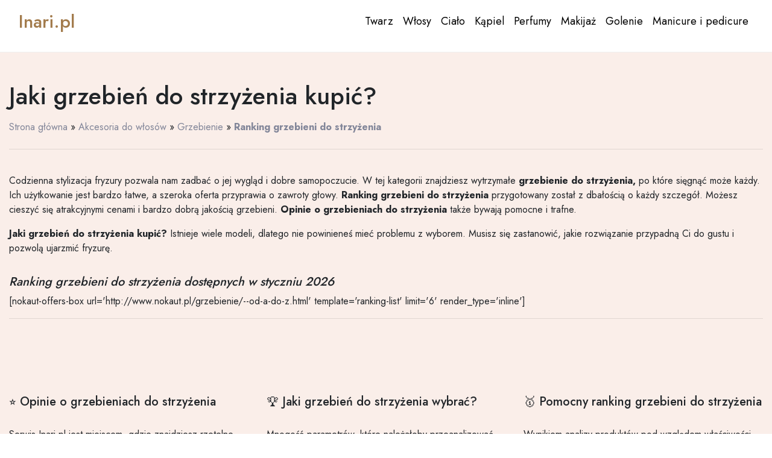

--- FILE ---
content_type: text/html; charset=UTF-8
request_url: https://inari.pl/akcesoria-do-wlosow/grzebienie-do-strzyzenia/
body_size: 10671
content:
<!DOCTYPE html>
<html lang="pl-PL">
<head>
<meta charset="UTF-8">
<meta name="viewport" content="width=device-width, initial-scale=1">
<meta name="referrer" content="origin">
<meta http-equiv="X-UA-Compatible" content="IE=edge">
<link rel="profile" href="http://gmpg.org/xfn/11">
<meta name='robots' content='index, follow, max-image-preview:large, max-snippet:-1, max-video-preview:-1' />
<!-- This site is optimized with the Yoast SEO plugin v26.8 - https://yoast.com/product/yoast-seo-wordpress/ -->
<title>Grzebienie do strzyżenia ⭐ ceny i opinie - Ranking na Inari.pl</title>
<meta name="description" content="Na Inari.pl ✅ znajdziesz Ranking grzebieni do strzyżenia w ⭐ najlepszych cenach. Wejdź, zobacz grzebienie do strzyżenia i wybierz odpowiedni kosmetyk!" />
<link rel="canonical" href="https://inari.pl/akcesoria-do-wlosow/grzebienie-do-strzyzenia/" />
<meta property="og:locale" content="pl_PL" />
<meta property="og:type" content="article" />
<meta property="og:title" content="grzebienie do strzyżenia ⭐ ceny i opinie - Ranking na Inari.pl" />
<meta property="og:description" content="Na Inari.pl ✅ znajdziesz Ranking grzebieni do strzyżenia w ⭐ najlepszych cenach. Wejdź, zobacz grzebienie do strzyżenia i wybierz odpowiedni kosmetyk!" />
<meta property="og:url" content="https://inari.pl/akcesoria-do-wlosow/grzebienie-do-strzyzenia/" />
<meta property="og:site_name" content="Inari.pl" />
<meta property="article:published_time" content="2022-10-29T15:56:37+00:00" />
<meta name="author" content="Administrator" />
<meta name="twitter:card" content="summary_large_image" />
<script type="application/ld+json" class="yoast-schema-graph">{"@context":"https://schema.org","@graph":[{"@type":"NewsArticle","@id":"https://inari.pl/akcesoria-do-wlosow/grzebienie-do-strzyzenia/#article","isPartOf":{"@id":"https://inari.pl/akcesoria-do-wlosow/grzebienie-do-strzyzenia/"},"author":{"name":"Administrator","@id":"https://inari.pl/#/schema/person/86cb14f3ce8dce772e1e720929cd2e80"},"headline":"Ranking grzebieni do strzyżenia","datePublished":"2022-10-29T15:56:37+00:00","mainEntityOfPage":{"@id":"https://inari.pl/akcesoria-do-wlosow/grzebienie-do-strzyzenia/"},"wordCount":5,"commentCount":0,"articleSection":["Akcesoria do włosów","Grzebienie"],"inLanguage":"pl-PL","potentialAction":[{"@type":"CommentAction","name":"Comment","target":["https://inari.pl/akcesoria-do-wlosow/grzebienie-do-strzyzenia/#respond"]}]},{"@type":["WebPage","CollectionPage"],"@id":"https://inari.pl/akcesoria-do-wlosow/grzebienie-do-strzyzenia/","url":"https://inari.pl/akcesoria-do-wlosow/grzebienie-do-strzyzenia/","name":"grzebienie do strzyżenia ⭐ ceny i opinie - Ranking na Inari.pl","isPartOf":{"@id":"https://inari.pl/#website"},"datePublished":"2022-10-29T15:56:37+00:00","author":{"@id":"https://inari.pl/#/schema/person/86cb14f3ce8dce772e1e720929cd2e80"},"description":"Na Inari.pl ✅ znajdziesz Ranking grzebieni do strzyżenia w ⭐ najlepszych cenach. Wejdź, zobacz grzebienie do strzyżenia i wybierz odpowiedni kosmetyk!","breadcrumb":{"@id":"https://inari.pl/akcesoria-do-wlosow/grzebienie-do-strzyzenia/#breadcrumb"},"inLanguage":"pl-PL"},{"@type":"BreadcrumbList","@id":"https://inari.pl/akcesoria-do-wlosow/grzebienie-do-strzyzenia/#breadcrumb","itemListElement":[{"@type":"ListItem","position":1,"name":"Strona główna","item":"https://inari.pl/"},{"@type":"ListItem","position":2,"name":"Akcesoria do włosów","item":"https://inari.pl/kategoria/akcesoria-do-wlosow/"},{"@type":"ListItem","position":3,"name":"Grzebienie","item":"https://inari.pl/kategoria/akcesoria-do-wlosow/grzebienie/"},{"@type":"ListItem","position":4,"name":"Ranking grzebieni do strzyżenia"}]},{"@type":"WebSite","@id":"https://inari.pl/#website","url":"https://inari.pl/","name":"Inari.pl","description":"","potentialAction":[{"@type":"SearchAction","target":{"@type":"EntryPoint","urlTemplate":"https://inari.pl/?s={search_term_string}"},"query-input":{"@type":"PropertyValueSpecification","valueRequired":true,"valueName":"search_term_string"}}],"inLanguage":"pl-PL"},{"@type":"Person","@id":"https://inari.pl/#/schema/person/86cb14f3ce8dce772e1e720929cd2e80","name":"Administrator","image":{"@type":"ImageObject","inLanguage":"pl-PL","@id":"https://inari.pl/#/schema/person/image/","url":"https://secure.gravatar.com/avatar/9488c25ea80cb951f7a343fb222652e48cf92cc5e46209b6bed5ace541625a11?s=96&d=mm&r=g","contentUrl":"https://secure.gravatar.com/avatar/9488c25ea80cb951f7a343fb222652e48cf92cc5e46209b6bed5ace541625a11?s=96&d=mm&r=g","caption":"Administrator"},"sameAs":["https://inari.pl"]}]}</script>
<!-- / Yoast SEO plugin. -->
<link rel='dns-prefetch' href='//cdn.jsdelivr.net' />
<style id='wp-img-auto-sizes-contain-inline-css' type='text/css'>
img:is([sizes=auto i],[sizes^="auto," i]){contain-intrinsic-size:3000px 1500px}
/*# sourceURL=wp-img-auto-sizes-contain-inline-css */
</style>
<style id='classic-theme-styles-inline-css' type='text/css'>
/*! This file is auto-generated */
.wp-block-button__link{color:#fff;background-color:#32373c;border-radius:9999px;box-shadow:none;text-decoration:none;padding:calc(.667em + 2px) calc(1.333em + 2px);font-size:1.125em}.wp-block-file__button{background:#32373c;color:#fff;text-decoration:none}
/*# sourceURL=/wp-includes/css/classic-themes.min.css */
</style>
<!-- <link rel='stylesheet' id='bootstrap-theme-bootstrap-css-css' href='https://inari.pl/wp-content/themes/inari/inc/assets/css/bootstrap.min.css?ver=6.9' type='text/css' media='all' /> -->
<!-- <link rel='stylesheet' id='bootstrap-theme-style-css' href='https://inari.pl/wp-content/themes/inari/style.css?ver=6.9' type='text/css' media='all' /> -->
<link rel="stylesheet" type="text/css" href="//inari.pl/wp-content/cache/wpfc-minified/g3h14h6k/27rn1.css" media="all"/>
<script src='//inari.pl/wp-content/cache/wpfc-minified/1eormjo8/7r6z6.js' type="text/javascript"></script>
<!-- <script type="text/javascript" src="https://inari.pl/wp-includes/js/jquery/jquery.min.js?ver=3.7.1" id="jquery-core-js"></script> -->
<!-- <script type="text/javascript" src="https://inari.pl/wp-includes/js/jquery/jquery-migrate.min.js?ver=3.4.1" id="jquery-migrate-js"></script> -->
<link rel='shortlink' href='https://inari.pl/?p=2738' />
<link rel="preconnect" href="https://fonts.googleapis.com">
<link rel="preconnect" href="https://fonts.gstatic.com" crossorigin>
<link href="https://fonts.googleapis.com/css2?family=Jost:wght@300;400;500;700&display=swap" rel="stylesheet">
<link rel="icon" href="https://inari.pl/favicon.ico" type="image/x-icon" />
<link rel="shortcut icon" href="https://inari.pl/favicon.ico" type="image/x-icon" />
<style id='global-styles-inline-css' type='text/css'>
:root{--wp--preset--aspect-ratio--square: 1;--wp--preset--aspect-ratio--4-3: 4/3;--wp--preset--aspect-ratio--3-4: 3/4;--wp--preset--aspect-ratio--3-2: 3/2;--wp--preset--aspect-ratio--2-3: 2/3;--wp--preset--aspect-ratio--16-9: 16/9;--wp--preset--aspect-ratio--9-16: 9/16;--wp--preset--color--black: #000000;--wp--preset--color--cyan-bluish-gray: #abb8c3;--wp--preset--color--white: #ffffff;--wp--preset--color--pale-pink: #f78da7;--wp--preset--color--vivid-red: #cf2e2e;--wp--preset--color--luminous-vivid-orange: #ff6900;--wp--preset--color--luminous-vivid-amber: #fcb900;--wp--preset--color--light-green-cyan: #7bdcb5;--wp--preset--color--vivid-green-cyan: #00d084;--wp--preset--color--pale-cyan-blue: #8ed1fc;--wp--preset--color--vivid-cyan-blue: #0693e3;--wp--preset--color--vivid-purple: #9b51e0;--wp--preset--gradient--vivid-cyan-blue-to-vivid-purple: linear-gradient(135deg,rgb(6,147,227) 0%,rgb(155,81,224) 100%);--wp--preset--gradient--light-green-cyan-to-vivid-green-cyan: linear-gradient(135deg,rgb(122,220,180) 0%,rgb(0,208,130) 100%);--wp--preset--gradient--luminous-vivid-amber-to-luminous-vivid-orange: linear-gradient(135deg,rgb(252,185,0) 0%,rgb(255,105,0) 100%);--wp--preset--gradient--luminous-vivid-orange-to-vivid-red: linear-gradient(135deg,rgb(255,105,0) 0%,rgb(207,46,46) 100%);--wp--preset--gradient--very-light-gray-to-cyan-bluish-gray: linear-gradient(135deg,rgb(238,238,238) 0%,rgb(169,184,195) 100%);--wp--preset--gradient--cool-to-warm-spectrum: linear-gradient(135deg,rgb(74,234,220) 0%,rgb(151,120,209) 20%,rgb(207,42,186) 40%,rgb(238,44,130) 60%,rgb(251,105,98) 80%,rgb(254,248,76) 100%);--wp--preset--gradient--blush-light-purple: linear-gradient(135deg,rgb(255,206,236) 0%,rgb(152,150,240) 100%);--wp--preset--gradient--blush-bordeaux: linear-gradient(135deg,rgb(254,205,165) 0%,rgb(254,45,45) 50%,rgb(107,0,62) 100%);--wp--preset--gradient--luminous-dusk: linear-gradient(135deg,rgb(255,203,112) 0%,rgb(199,81,192) 50%,rgb(65,88,208) 100%);--wp--preset--gradient--pale-ocean: linear-gradient(135deg,rgb(255,245,203) 0%,rgb(182,227,212) 50%,rgb(51,167,181) 100%);--wp--preset--gradient--electric-grass: linear-gradient(135deg,rgb(202,248,128) 0%,rgb(113,206,126) 100%);--wp--preset--gradient--midnight: linear-gradient(135deg,rgb(2,3,129) 0%,rgb(40,116,252) 100%);--wp--preset--font-size--small: 13px;--wp--preset--font-size--medium: 20px;--wp--preset--font-size--large: 36px;--wp--preset--font-size--x-large: 42px;--wp--preset--spacing--20: 0.44rem;--wp--preset--spacing--30: 0.67rem;--wp--preset--spacing--40: 1rem;--wp--preset--spacing--50: 1.5rem;--wp--preset--spacing--60: 2.25rem;--wp--preset--spacing--70: 3.38rem;--wp--preset--spacing--80: 5.06rem;--wp--preset--shadow--natural: 6px 6px 9px rgba(0, 0, 0, 0.2);--wp--preset--shadow--deep: 12px 12px 50px rgba(0, 0, 0, 0.4);--wp--preset--shadow--sharp: 6px 6px 0px rgba(0, 0, 0, 0.2);--wp--preset--shadow--outlined: 6px 6px 0px -3px rgb(255, 255, 255), 6px 6px rgb(0, 0, 0);--wp--preset--shadow--crisp: 6px 6px 0px rgb(0, 0, 0);}:where(.is-layout-flex){gap: 0.5em;}:where(.is-layout-grid){gap: 0.5em;}body .is-layout-flex{display: flex;}.is-layout-flex{flex-wrap: wrap;align-items: center;}.is-layout-flex > :is(*, div){margin: 0;}body .is-layout-grid{display: grid;}.is-layout-grid > :is(*, div){margin: 0;}:where(.wp-block-columns.is-layout-flex){gap: 2em;}:where(.wp-block-columns.is-layout-grid){gap: 2em;}:where(.wp-block-post-template.is-layout-flex){gap: 1.25em;}:where(.wp-block-post-template.is-layout-grid){gap: 1.25em;}.has-black-color{color: var(--wp--preset--color--black) !important;}.has-cyan-bluish-gray-color{color: var(--wp--preset--color--cyan-bluish-gray) !important;}.has-white-color{color: var(--wp--preset--color--white) !important;}.has-pale-pink-color{color: var(--wp--preset--color--pale-pink) !important;}.has-vivid-red-color{color: var(--wp--preset--color--vivid-red) !important;}.has-luminous-vivid-orange-color{color: var(--wp--preset--color--luminous-vivid-orange) !important;}.has-luminous-vivid-amber-color{color: var(--wp--preset--color--luminous-vivid-amber) !important;}.has-light-green-cyan-color{color: var(--wp--preset--color--light-green-cyan) !important;}.has-vivid-green-cyan-color{color: var(--wp--preset--color--vivid-green-cyan) !important;}.has-pale-cyan-blue-color{color: var(--wp--preset--color--pale-cyan-blue) !important;}.has-vivid-cyan-blue-color{color: var(--wp--preset--color--vivid-cyan-blue) !important;}.has-vivid-purple-color{color: var(--wp--preset--color--vivid-purple) !important;}.has-black-background-color{background-color: var(--wp--preset--color--black) !important;}.has-cyan-bluish-gray-background-color{background-color: var(--wp--preset--color--cyan-bluish-gray) !important;}.has-white-background-color{background-color: var(--wp--preset--color--white) !important;}.has-pale-pink-background-color{background-color: var(--wp--preset--color--pale-pink) !important;}.has-vivid-red-background-color{background-color: var(--wp--preset--color--vivid-red) !important;}.has-luminous-vivid-orange-background-color{background-color: var(--wp--preset--color--luminous-vivid-orange) !important;}.has-luminous-vivid-amber-background-color{background-color: var(--wp--preset--color--luminous-vivid-amber) !important;}.has-light-green-cyan-background-color{background-color: var(--wp--preset--color--light-green-cyan) !important;}.has-vivid-green-cyan-background-color{background-color: var(--wp--preset--color--vivid-green-cyan) !important;}.has-pale-cyan-blue-background-color{background-color: var(--wp--preset--color--pale-cyan-blue) !important;}.has-vivid-cyan-blue-background-color{background-color: var(--wp--preset--color--vivid-cyan-blue) !important;}.has-vivid-purple-background-color{background-color: var(--wp--preset--color--vivid-purple) !important;}.has-black-border-color{border-color: var(--wp--preset--color--black) !important;}.has-cyan-bluish-gray-border-color{border-color: var(--wp--preset--color--cyan-bluish-gray) !important;}.has-white-border-color{border-color: var(--wp--preset--color--white) !important;}.has-pale-pink-border-color{border-color: var(--wp--preset--color--pale-pink) !important;}.has-vivid-red-border-color{border-color: var(--wp--preset--color--vivid-red) !important;}.has-luminous-vivid-orange-border-color{border-color: var(--wp--preset--color--luminous-vivid-orange) !important;}.has-luminous-vivid-amber-border-color{border-color: var(--wp--preset--color--luminous-vivid-amber) !important;}.has-light-green-cyan-border-color{border-color: var(--wp--preset--color--light-green-cyan) !important;}.has-vivid-green-cyan-border-color{border-color: var(--wp--preset--color--vivid-green-cyan) !important;}.has-pale-cyan-blue-border-color{border-color: var(--wp--preset--color--pale-cyan-blue) !important;}.has-vivid-cyan-blue-border-color{border-color: var(--wp--preset--color--vivid-cyan-blue) !important;}.has-vivid-purple-border-color{border-color: var(--wp--preset--color--vivid-purple) !important;}.has-vivid-cyan-blue-to-vivid-purple-gradient-background{background: var(--wp--preset--gradient--vivid-cyan-blue-to-vivid-purple) !important;}.has-light-green-cyan-to-vivid-green-cyan-gradient-background{background: var(--wp--preset--gradient--light-green-cyan-to-vivid-green-cyan) !important;}.has-luminous-vivid-amber-to-luminous-vivid-orange-gradient-background{background: var(--wp--preset--gradient--luminous-vivid-amber-to-luminous-vivid-orange) !important;}.has-luminous-vivid-orange-to-vivid-red-gradient-background{background: var(--wp--preset--gradient--luminous-vivid-orange-to-vivid-red) !important;}.has-very-light-gray-to-cyan-bluish-gray-gradient-background{background: var(--wp--preset--gradient--very-light-gray-to-cyan-bluish-gray) !important;}.has-cool-to-warm-spectrum-gradient-background{background: var(--wp--preset--gradient--cool-to-warm-spectrum) !important;}.has-blush-light-purple-gradient-background{background: var(--wp--preset--gradient--blush-light-purple) !important;}.has-blush-bordeaux-gradient-background{background: var(--wp--preset--gradient--blush-bordeaux) !important;}.has-luminous-dusk-gradient-background{background: var(--wp--preset--gradient--luminous-dusk) !important;}.has-pale-ocean-gradient-background{background: var(--wp--preset--gradient--pale-ocean) !important;}.has-electric-grass-gradient-background{background: var(--wp--preset--gradient--electric-grass) !important;}.has-midnight-gradient-background{background: var(--wp--preset--gradient--midnight) !important;}.has-small-font-size{font-size: var(--wp--preset--font-size--small) !important;}.has-medium-font-size{font-size: var(--wp--preset--font-size--medium) !important;}.has-large-font-size{font-size: var(--wp--preset--font-size--large) !important;}.has-x-large-font-size{font-size: var(--wp--preset--font-size--x-large) !important;}
/*# sourceURL=global-styles-inline-css */
</style>
</head>
<body class="wp-singular post-template post-template-ranking-template post-template-ranking-template-php single single-post postid-2738 single-format-standard wp-theme-inari">
<header id="masthead" class="site-header navbar-static-top" role="banner">
<div class="container-fluid cont-fld">
<nav class="navbar navbar-expand-sm navbar-expand-md mr-auto">
<div class="navbar-brand">
<a href="/">Inari.pl</a>
</div>
<button class="navbar-toggler" type="button" data-toggle="collapse" data-target="#main-nav" aria-controls="" aria-expanded="false" aria-label="Toggle navigation">
MENU
</button>
<div id="main-nav" class="collapse navbar-collapse justify-content-end"><ul id="menu-menu" class="navbar-nav"><li itemscope="itemscope" itemtype="https://www.schema.org/SiteNavigationElement" id="menu-item-4815" class="menu-item menu-item-type-taxonomy menu-item-object-category menu-item-4815 nav-item list-nav-item"><a title="Twarz" href="https://inari.pl/kategoria/kosmetyki-do-twarzy/" class="nav-link">Twarz</a></li>
<li itemscope="itemscope" itemtype="https://www.schema.org/SiteNavigationElement" id="menu-item-4816" class="menu-item menu-item-type-taxonomy menu-item-object-category menu-item-4816 nav-item list-nav-item"><a title="Włosy" href="https://inari.pl/kategoria/kosmetyki-do-wlosow/" class="nav-link">Włosy</a></li>
<li itemscope="itemscope" itemtype="https://www.schema.org/SiteNavigationElement" id="menu-item-4819" class="menu-item menu-item-type-taxonomy menu-item-object-category menu-item-4819 nav-item list-nav-item"><a title="Ciało" href="https://inari.pl/kategoria/kosmetyki-do-ciala/" class="nav-link">Ciało</a></li>
<li itemscope="itemscope" itemtype="https://www.schema.org/SiteNavigationElement" id="menu-item-4817" class="menu-item menu-item-type-taxonomy menu-item-object-category menu-item-4817 nav-item list-nav-item"><a title="Kąpiel" href="https://inari.pl/kategoria/kapiel/" class="nav-link">Kąpiel</a></li>
<li itemscope="itemscope" itemtype="https://www.schema.org/SiteNavigationElement" id="menu-item-4818" class="menu-item menu-item-type-taxonomy menu-item-object-category menu-item-4818 nav-item list-nav-item"><a title="Perfumy" href="https://inari.pl/kategoria/zapachy/" class="nav-link">Perfumy</a></li>
<li itemscope="itemscope" itemtype="https://www.schema.org/SiteNavigationElement" id="menu-item-4820" class="menu-item menu-item-type-taxonomy menu-item-object-category menu-item-4820 nav-item list-nav-item"><a title="Makijaż" href="https://inari.pl/kategoria/makijaz/" class="nav-link">Makijaż</a></li>
<li itemscope="itemscope" itemtype="https://www.schema.org/SiteNavigationElement" id="menu-item-4821" class="menu-item menu-item-type-taxonomy menu-item-object-category menu-item-4821 nav-item list-nav-item"><a title="Golenie" href="https://inari.pl/kategoria/golenie/" class="nav-link">Golenie</a></li>
<li itemscope="itemscope" itemtype="https://www.schema.org/SiteNavigationElement" id="menu-item-4814" class="menu-item menu-item-type-taxonomy menu-item-object-category menu-item-4814 nav-item list-nav-item"><a title="Manicure i pedicure" href="https://inari.pl/kategoria/manicure-i-pedicure/" class="nav-link">Manicure i pedicure</a></li>
</ul></div>
</nav>
</div>
</header><!-- #masthead -->
<section style="background-color: #FAEEE9;">
<section id="master">
<div class="container cntr-fld">
<div class="row">
<div class="col-lg-12">
<div class="master__header mt-5 mb-2">
<h1>Jaki grzebień do strzyżenia kupić?</h1>
</div>
</div>
</div>
<div class="row">
<div class="col-lg-12 my-2">
<div class="breacrumb-container">
<div class="breadcrumbs"><span><span><a href="https://inari.pl/">Strona główna</a></span> » <span><a href="https://inari.pl/kategoria/akcesoria-do-wlosow/">Akcesoria do włosów</a></span> » <span><a href="https://inari.pl/kategoria/akcesoria-do-wlosow/grzebienie/">Grzebienie</a></span> » <span class="breadcrumb_last" aria-current="page"><strong>Ranking grzebieni do strzyżenia</strong></span></span></div>        </div>
</div>
</div>
<hr>
</div>
</section>
<section id="master">
<div class="container cntr-fld">
<div class="row">
<div class="col-12">
<div class="master__container my-4">
<div class="master__cotainer--text">
<p>Codzienna stylizacja fryzury pozwala nam zadbać o jej wygląd i dobre samopoczucie. W tej kategorii znajdziesz wytrzymałe <strong>grzebienie do strzyżenia, </strong> po które sięgnąć może każdy. Ich użytkowanie jest bardzo łatwe, a szeroka oferta przyprawia o zawroty głowy. <strong>Ranking grzebieni do strzyżenia</strong> przygotowany został z dbałością o każdy szczegół. Możesz cieszyć się atrakcyjnymi cenami i bardzo dobrą jakością grzebieni. <strong>Opinie o grzebieniach do strzyżenia</strong> także bywają pomocne i trafne. </p><p><strong>Jaki grzebień do strzyżenia kupić?</strong> Istnieje wiele modeli, dlatego nie powinieneś mieć problemu z wyborem. Musisz się zastanowić, jakie rozwiązanie przypadną Ci do gustu i pozwolą ujarzmić fryzurę. </p>
</div>
</div>
</div>
</div>
</div>
</section>
<section>
<div class="container cntr-fld">
<div class="row">
<div class="col-lg-12">
<div class="ranking__header">
<div class="master__cotainer--header my-2">
<h2 class="h5"><i>Ranking <span class="dashed">grzebieni do strzyżenia dostępnych w styczniu 2026</span></i></h2>
</div>
</div>
</div>
</div>
<div class="row">
<div class="col-lg-12">
[nokaut-offers-box url='http://www.nokaut.pl/grzebienie/--od-a-do-z.html' template='ranking-list' limit='6' render_type='inline']                <hr>
</div>
</div>
</div>
</section>
<section id="faq">
<div class="container-fluid cntr-fld"  itemscope="" itemtype="https://schema.org/FAQPage">
<div class="row">
<div class="col-lg-4">
<div class="faq__container" itemscope="" itemprop="mainEntity" itemtype="https://schema.org/Question">
<div class="faq__container--header">
<h2 itemprop="name">⭐ Opinie o grzebieniach do strzyżenia</h2>
</div>
<div class="faq__container--text"  itemscope="" itemprop="acceptedAnswer" itemtype="https://schema.org/Answer">
<p itemprop="text">Serwis Inari.pl jest miejscem, gdzie znajdziesz rzetelne opinie o <strong>grzebieniach do strzyżenia</strong>, których autorami są użytkownicy tych produktów. Recenzje dodawane są regularnie, ostatnia aktualizacja miała miejsce w styczniu. Zapoznanie się z opiniami dotyczącymi konkretnych produktów znacznie usprawni proces doboru odpowiedniego kosmetyku do potrzeb oraz ułatwi podjęcie decyzji o ewentualnym zakupie. Ranking <strong>grzebieni do strzyżenia</strong> pozwoli wybrać najlepszy produkt z danej kategorii.</p>
</div>
</div>
</div>
<div class="col-lg-4">
<div class="faq__container" itemscope="" itemprop="mainEntity" itemtype="https://schema.org/Question">
<div class="faq__container--header">
<h2 itemprop="name">🏆 Jaki grzebień do strzyżenia wybrać?</h2>
</div>
<div class="faq__container--text"  itemscope="" itemprop="acceptedAnswer" itemtype="https://schema.org/Answer">
<p itemprop="text">Mnogość parametrów, które należałoby przeanalizować przed podjęciem korzystnej decyzji zakupowej często skutkuje wyborem znanego już produktu, mimo faktu, że na rynku mogą istnieć produkty o obiektywnie lepszych właściwościach. Zatem jaki grzebień do strzyżenia kupić? Rozwiązaniem tego problemu jest ranking grzebieni do strzyżenia, który uwzględnia nie tylko efekty działania preparatu, ale także zestawia najkorzystniejsze oferty pod kątem ceny oraz ilości opinii zebranych w styczniu.</p>
</div>
</div>
</div>
<div class="col-lg-4">
<div class="faq__container" itemscope="" itemprop="mainEntity" itemtype="https://schema.org/Question">
<div class="faq__container--header">
<h2 itemprop="name">🥇 Pomocny ranking grzebieni do strzyżenia</h2>
</div>
<div class="faq__container--text"  itemscope="" itemprop="acceptedAnswer" itemtype="https://schema.org/Answer">
<p itemprop="text">Wynikiem analizy produktów pod względem właściwości, efektów działania, stosunku opinii pozytywnych do negatywnych, a także ceny do jakości jest ranking grzebieni do strzyżenia. Celem takiego zestawienia jest ułatwienie zadania użytkownikom, którzy są zainteresowani zakupem produktu z konkretnej grupy kosmetyków czy środków higienicznych, a nie są przekonani, jaki będzie najlepszy. Przy okazji warto sprawdzić inne narzędzia tego typu, np. <a href="https://inari.pl/akcesoria-do-wlosow/ozdobne-spinki-do-wlosow/"><span class="other-link">ranking ozdobnych spinek do włosów</span></a>.</p>
</div>
</div>
</div>
</div>
<div class="row">
<div class="col-lg-12 my-5">
<span>Aktualizacja rankingu grzebieni do strzyżenia nastąpiła w <i>styczniu 2026</i></span>
</div>
</div>
</div>
</section>
</section>
<section id="recomended">
<div class="container-fluid cntr-fld">
<div class="row">
<div class="col-12">
<h3 class="header-site">Sprawdź inne produkty</h3>
</div>
</div>
<div class="row">
[nokaut-offers-box url='http://www.nokaut.pl/wody-termalne/--najdrozsze.html' template='category-list-4' limit='4' render_type='inline']                    </div>
</div>
</section>
<section id="blog" class="my-5" >
<div class="container-fluid cntr-fld  p-5" style="background-color: #FAEEE9;">
<div class="row">
<div class="col-12">
<div class="blog--container">
<div class="blog--container__header my-3">
<h2>Blog</h2>
</div>
</div>
</div>
</div>
<div class="row">
<div class="col-lg-3">
<div class="card h-100">
<img src="https://inari.pl/wp-content/uploads/2022/11/cazki-do-paznokci-300x131.jpg" class="card-img-top" alt="Jakie cążki do skórek są najlepsze?">
<div class="card-body">
<a href="https://inari.pl/artykul/jakie-cazki-do-skorek-sa-najlepsze/"><h2 class="card-title card-title-post h5">Jakie cążki do skórek są najlepsze?</h2></a>
<p class="card-text">Podczas manicure i pedicure ogromne znaczenie mają cążki do skórek. Jest to z pozoru zwyczajny&hellip;</p>
</div>
</div>
</div>
<div class="col-lg-3">
<div class="card h-100">
<img src="https://inari.pl/wp-content/uploads/2022/11/polecane-bronzery-300x200.jpg" class="card-img-top" alt="Jak i gdzie nakładać bronzer? Proste i skuteczne wskazówki">
<div class="card-body">
<a href="https://inari.pl/artykul/jak-i-gdzie-nakladac-bronzer-proste-i-skuteczne-wskazowki/"><h2 class="card-title card-title-post h5">Jak i gdzie nakładać bronzer? Proste i skuteczne wskazówki</h2></a>
<p class="card-text">Nakładanie bronzera to umiejętność, którą powinna posiadać każda kobieta. Niestety to zadanie wcale nie jest&hellip;</p>
</div>
</div>
</div>
<div class="col-lg-3">
<div class="card h-100">
<img src="https://inari.pl/wp-content/uploads/2022/11/chlodne-kolory-wlosow-300x200.jpg" class="card-img-top" alt="Dla kogo zimne / chłodne farby do włosów &#8211; odcienie brązu i blondu?">
<div class="card-body">
<a href="https://inari.pl/artykul/dla-kogo-zimne-chlodne-farby-do-wlosow-odcienie-brazu-i-blondu/"><h2 class="card-title card-title-post h5">Dla kogo zimne / chłodne farby do włosów &#8211; odcienie brązu i blondu?</h2></a>
<p class="card-text">Dobranie odpowiedniej farby do włosów bywa sporym wyzwaniem. Każda kobieta wie doskonale, jak trudno jest&hellip;</p>
</div>
</div>
</div>
<div class="col-lg-3">
<div class="card h-100">
<img src="https://inari.pl/wp-content/uploads/2022/10/chlodny-blond-300x200.jpg" class="card-img-top" alt="Karmelowy blond &#8211; komu pasuje i jak go uzyskać ?">
<div class="card-body">
<a href="https://inari.pl/artykul/karmelowy-blond-komu-pasuje-i-jak-go-uzyskac/"><h2 class="card-title card-title-post h5">Karmelowy blond &#8211; komu pasuje i jak go uzyskać ?</h2></a>
<p class="card-text">Karmelowy blond jest niezwykle ciepłym odcieniem, który może nadać fryzurze objętości i rozświetlić naszą skórę.&hellip;</p>
</div>
</div>
</div>
</div>
</div>
</section>
<section id="otherCategory" class="my-5">
<div class="container-fluid cntr-fld">
<div class="row">
<div class="col-lg-12">
<div class="other-category__container--header my-4">
<h2 class="header-site">Sprawdź pozostałe rakingi</h2>
</div>
</div>
</div>
<div class="row">
<div class="col-lg-12" class="navs-mmens" style="background-color: #fff;padding: 2.5rem 4rem; border: 1px solid rgba(0, 0, 0, 0.125);">
<nav>
<ul class="nav nav-tabs nav-justified nav-linked-tabs" role="tablist">
<li class="nav-item">
<a class="nav-link active" id="nav-home-tab" data-bs-toggle="tab" data-bs-target="#powiazane-rankingi" type="button" role="tab" aria-controls="powiazane-rankingi" aria-selected="true">Powiązane rankingi</a>
</li>
<li class="nav-item">
<a class="nav-link" id="nav-profile-tab" data-bs-toggle="tab" data-bs-target="#popularne-kategorie" type="button" role="tab" aria-controls="popularne-kategorie" aria-selected="false">Rekomendowane rankingi</a>
</li>
<li class="nav-item">
<a class="nav-link" id="nav-contact-tab" data-bs-toggle="tab" data-bs-target="#popularne-rankingi" type="button" role="tab" aria-controls="popularne-rankingi" aria-selected="false">Ostatnio dodane</a>
</li>
<li class="nav-item">
<a class="nav-link" id="nav-contact-tab" data-bs-toggle="tab" data-bs-target="#ostatnio-dodane" type="button" role="tab" aria-controls="ostatnio-dodane" aria-selected="false">Polecane</a>
</li>
</ul>
</nav>
<div class="tab-content" id="nav-tabContent">
<div class="tab-pane fade show active" id="powiazane-rankingi" role="tabpanel" aria-labelledby="nav-link-linked-tab">
<ul class="link-list list-inline my-3">
<li class="link-list-item list-inline-item my-4"><a href="https://inari.pl/akcesoria-do-wlosow/spinki-do-wlosow-dla-niemowlat/"><span>Ranking spinek do włosów dla niemowląt</span></a></li>
<li class="link-list-item list-inline-item my-4"><a href="https://inari.pl/akcesoria-do-wlosow/szczotki-do-ukladania-wlosow/"><span>Ranking szczotek do układania włosów</span></a></li>
<li class="link-list-item list-inline-item my-4"><a href="https://inari.pl/akcesoria-do-wlosow/grzebienie-metalowe/"><span>Ranking metalowych grzebieni</span></a></li>
<li class="link-list-item list-inline-item my-4"><a href="https://inari.pl/akcesoria-do-wlosow/czarne-spinki-do-wlosow/"><span>Ranking czarnych spinek do włosów</span></a></li>
<li class="link-list-item list-inline-item my-4"><a href="https://inari.pl/akcesoria-do-wlosow/ozdobne-grzebienie-do-wlosow/"><span>Ranking ozdobnych grzebieni do włosów</span></a></li>
<li class="link-list-item list-inline-item my-4"><a href="https://inari.pl/akcesoria-do-wlosow/jedwabne-walki-do-wlosow/"><span>Ranking jedwabnych wałków do włosów</span></a></li>
<li class="link-list-item list-inline-item my-4"><a href="https://inari.pl/akcesoria-do-wlosow/silikonowe-walki-do-wlosow/"><span>Ranking silikonowych wałków do włosów</span></a></li>
<li class="link-list-item list-inline-item my-4"><a href="https://inari.pl/akcesoria-do-wlosow/szczotki-do-wlosow-dla-dziewczynki/"><span>Ranking szczotek do włosów dla dziewczynki</span></a></li>
<li class="link-list-item list-inline-item my-4"><a href="https://inari.pl/akcesoria-do-wlosow/male-spinki-do-wlosow/"><span>Ranking małych spinek do włosów</span></a></li>
<li class="link-list-item list-inline-item my-4"><a href="https://inari.pl/akcesoria-do-wlosow/szczotki-do-rozczesywania-wlosow/"><span>Ranking szczotek do rozczesywania włosów</span></a></li>
</ul>
</div>
<div class="tab-pane fade" id="popularne-kategorie" role="tabpanel" aria-labelledby="nav-popular-categories-tab">
<ul class="link-list list-inline my-3">
<li class="link-list-item list-inline-item my-4"><a href="https://inari.pl/opalanie/marchewkowe-przyspieszacze-opalania/"><span>Jaki marchewkowy przyspieszacz opalania kupić?</span></a></li>
<li class="link-list-item list-inline-item my-4"><a href="https://inari.pl/kosmetyki-do-twarzy/kremy-uniwersalne-52-118ml/"><span>Jaki krem uniwersalny 52 - 118ml kupić?</span></a></li>
<li class="link-list-item list-inline-item my-4"><a href="https://inari.pl/opalanie/olejki-do-opalania-z-filtrem/"><span>Jaki olejek do opalania z filtrem kupić?</span></a></li>
<li class="link-list-item list-inline-item my-4"><a href="https://inari.pl/manicure-i-pedicure/odzywki-do-paznokci-10-17ml/"><span>Jaką odżywkę do paznokci 10-17ml kupić?</span></a></li>
<li class="link-list-item list-inline-item my-4"><a href="https://inari.pl/kosmetyki-do-ciala/kremy-wyszczuplajace-30-100ml/"><span>Jaki krem wyszczuplający 30 - 100ml kupić?</span></a></li>
<li class="link-list-item list-inline-item my-4"><a href="https://inari.pl/makijaz/pedzle-kosmetyczne/"><span>Jaki pędzel kosmetyczny kupić?</span></a></li>
<li class="link-list-item list-inline-item my-4"><a href="https://inari.pl/kosmetyki-do-twarzy/rozswietlajace-zele-oczyszczajace/"><span>Jaki rozświetlający żel oczyszczający kupić?</span></a></li>
<li class="link-list-item list-inline-item my-4"><a href="https://inari.pl/artykuly-higieniczne/podpaski-ekologiczne/"><span>Jaką podpaskę ekologiczną kupić?</span></a></li>
<li class="link-list-item list-inline-item my-4"><a href="https://inari.pl/kosmetyki-do-ciala/wygladajace-balsamy-do-ciala/"><span>Jaki wygładający balsam do ciała kupić?</span></a></li>
<li class="link-list-item list-inline-item my-4"><a href="https://inari.pl/opalanie/samoopalacze-w-ciazy/"><span>Jaki samoopalacz w ciąży kupić?</span></a></li>
</ul>
</div>
<div class="tab-pane fade" id="popularne-rankingi" role="tabpanel" aria-labelledby="nav-popular-rank-tab">
<ul class="link-list list-inline my-3">
<li class="link-list-item list-inline-item my-4"><a href="https://inari.pl/opalanie/kosmetyki-do-opalania-spf-6-10/"><span>kosmetyki do opalania spf 6-10</span></a></li>
<li class="link-list-item list-inline-item my-4"><a href="https://inari.pl/kosmetyki-do-ciala/balsamy-ujedrniajace-po-ciazy/"><span>balsamy ujędrniające po ciąży</span></a></li>
<li class="link-list-item list-inline-item my-4"><a href="https://inari.pl/akcesoria-do-wlosow/szczotki-do-wlosow-z-wlosiem-dzika/"><span>szczotki do włosów z włosiem dzika</span></a></li>
<li class="link-list-item list-inline-item my-4"><a href="https://inari.pl/kosmetyki-do-twarzy/zele-pod-oczy-15-20ml/"><span>żele pod oczy 15 - 20ml</span></a></li>
<li class="link-list-item list-inline-item my-4"><a href="https://inari.pl/manicure-i-pedicure/lakiery-hybrydowe-magnetyczne/"><span>lakiery hybrydowe magnetyczne</span></a></li>
<li class="link-list-item list-inline-item my-4"><a href="https://inari.pl/kosmetyki-do-dloni-i-stop/kremy-do-stop-70-90ml/"><span>kremy do stóp 70 - 90ml</span></a></li>
<li class="link-list-item list-inline-item my-4"><a href="https://inari.pl/akcesoria-do-wlosow/zatrzaskowe-walki-do-wlosow/"><span>zatrzaskowe wałki do włosów</span></a></li>
<li class="link-list-item list-inline-item my-4"><a href="https://inari.pl/kosmetyki-do-wlosow/kosmetyki-do-stylizacji-wlosow-farbowanych/"><span>kosmetyki do stylizacji włosów farbowanych</span></a></li>
<li class="link-list-item list-inline-item my-4"><a href="https://inari.pl/kosmetyki-do-wlosow/farby-do-wlosow-czerwien/"><span>farby do włosów czerwień</span></a></li>
<li class="link-list-item list-inline-item my-4"><a href="https://inari.pl/makijaz/odzywki-do-rzes/"><span>odżywki do rzęs</span></a></li>
</ul>
</div>
<div class="tab-pane fade" id="ostatnio-dodane" role="tabpanel" aria-labelledby="nav-new-rank-tab">
<ul class="link-list list-inline my-3">
<li class="link-list-item list-inline-item my-4"><a href="https://inari.pl/makijaz/balsamy-do-ust-dla-dzieci/"><span>Ranking balsamów do ust dla dzieci</span></a></li>
<li class="link-list-item list-inline-item my-4"><a href="https://inari.pl/kapiel/emulsje-do-higieny-intymnej/"><span>Ranking emulsji do higieny intymnej</span></a></li>
<li class="link-list-item list-inline-item my-4"><a href="https://inari.pl/kapiel/mydla-siarkowe-w-plynie/"><span>Ranking mydeł siarkowych w płynie</span></a></li>
<li class="link-list-item list-inline-item my-4"><a href="https://inari.pl/kosmetyki-do-twarzy/toniki-do-twarzy-do-cery-tradzikowej/"><span>Ranking toników do twarzy do cery trądzikowej</span></a></li>
<li class="link-list-item list-inline-item my-4"><a href="https://inari.pl/makijaz/farby-zelowe-do-brwi/"><span>Ranking farb żelowych do brwi</span></a></li>
<li class="link-list-item list-inline-item my-4"><a href="https://inari.pl/makijaz/czarne-cienie-do-powiek/"><span>Ranking czarnych cieni do powiek</span></a></li>
<li class="link-list-item list-inline-item my-4"><a href="https://inari.pl/kosmetyki-do-twarzy/sera-pod-oczy-zmniejszajace-cienie/"><span>Ranking ser pod oczy zmniejszających cienie</span></a></li>
<li class="link-list-item list-inline-item my-4"><a href="https://inari.pl/kosmetyki-do-twarzy/kremy-na-noc-do-cery-mieszanej/"><span>Ranking kremów na noc do cery mieszanej</span></a></li>
<li class="link-list-item list-inline-item my-4"><a href="https://inari.pl/kosmetyki-do-twarzy/sera-do-twarzy-do-cery-dojrzalej/"><span>Ranking ser do twarzy do cery dojrzałej</span></a></li>
<li class="link-list-item list-inline-item my-4"><a href="https://inari.pl/makijaz/tusze-do-rzes-6-5-8-2ml/"><span>Ranking tuszy do rzęs 6.5 - 8.2ml</span></a></li>
</ul>
</div>
</div>
</div>
</div>
</div>
</div>
</section>
<div class="container cntr-fld container-comments">
<section id="addOpinion">
<div class="container-fluid cont-fld rounded" id="review-box">
<form action="https://inari.pl/wp-comments-post.php" method="post" id="commentform" class="comment-form">
<div class="row" id="add-review">
<div class="col-lg-12">
<h2 class="header-site">Dodaj opinię</h2>
<small>Dodając opinię o <strong></strong> pomagasz innym użytkownikom w wybraniu odpowiedniego sprzętu!</small>
</div>
</div>
<div class="row my-3">
<div class="col-lg-6">
<input type="text" name="author" class="form-control form-control-comment author" value="" id="formGroupExampleInput" placeholder="Imię*" required>
</div>
<div class="col-lg-6">
<input type="email" class="form-control form-control-comment" name="email" id="InputEmail1 email" aria-describedby="emailHelp" placeholder="Email*" required>
<small id="emailHelp" class="form-text text-muted">Nigdy nie udostępnimy Twojego e-maila.</small>
</div>
</div>
<div class="row my-3">
<div class="col-lg-12">
<div class="form-group">
<textarea placeholder="Twoja opinia..." id="comment" class="form-control" name="comment" cols="45" rows="8" required></textarea>
</div>
<button type="submit" name="submit" id="submit commentsubmit" class="btn btn-pro btn-comment float-right">Dodaj opinię</button>
</div>
</div>
<input type="hidden" name="comment_post_ID" value="2738" /></p>  
<p style="display: none;"><input type="hidden" id="akismet_comment_nonce" name="akismet_comment_nonce" value="d7d6518c92" /></p><p style="display: none !important;" class="akismet-fields-container" data-prefix="ak_"><label>&#916;<textarea name="ak_hp_textarea" cols="45" rows="8" maxlength="100"></textarea></label><input type="hidden" id="ak_js_1" name="ak_js" value="230"/><script>document.getElementById( "ak_js_1" ).setAttribute( "value", ( new Date() ).getTime() );</script></p>  
</form>
<div id="form-opinion-add"></div>
</div>
</section>
</div><!-- #comments -->
</div>
	<footer>
<div class="container-fluid cntr-fld">
<div class="row">
<div class="col-lg-3">
<div class="footer__container">
<div class="footer__container--header">
<h3>Pozostałe</h3>
</div>
<div class="footer__container--list">
<ul class="list-unstyled">
<li><a href="/" target="_blank">Strona główna</a></li>
<li><a href="/polityka-prywatnosci/" rel="nofollow" target="_blank">Polityka prywatności</a></li>
</ul>
</div>
</div>
<div class="footer__container">
<div class="footer__container--header-logo">
<div class="footer__container--header">
<h3>Inari.pl</h3>
</div>
</div>
<div class="footer__container--text-logo">
<p></p>
<p>Jeśli masz jakiekolwiek pytania dotyczące serwisu, skontaktuj się za pośrednictwem powyższego adresu e-mail.</p>
<p><strong>kontakt@inari.pl</strong></p>
</div>
</div>
</div>
<div class="col-lg-3">
<div class="footer__container">
<div class="footer__container--header">
<h3>Sprawdź też</h3>
</div>
<div class="footer__container--list">
<ul class="list-unstyled" itemscope itemtype="http://schema.org/SiteNavigationElement"> 
<li  itemprop="name"><a href="https://inari.pl/makijaz/kosmetyczki-podrozne/" itemprop="url">Ranking kosmetyczek podróżnych</a></li>
<li  itemprop="name"><a href="https://inari.pl/kapiel/zele-pod-prysznic-dla-niego/" itemprop="url">Ranking żeli pod prysznic dla niej</a></li>
<li  itemprop="name"><a href="https://inari.pl/zapachy/wody-toaletowe-dla-mezczyzn/" itemprop="url">Ranking wód toaletowych dla mężczyzn</a></li>
<li  itemprop="name"><a href="https://inari.pl/makijaz/pesety-do-sztucznych-rzes/" itemprop="url">Ranking pęset do sztucznych rzęs</a></li>
<li  itemprop="name"><a href="https://inari.pl/kosmetyki-do-wlosow/szampony-do-wlosow-farbowanych-blond/" itemprop="url">Ranking szamponów do włosów farbowanych blond</a></li>
<li  itemprop="name"><a href="https://inari.pl/kapiel/pumeksy-kosmetyczne/" itemprop="url">Ranking pumeksów kosmetycznych</a></li>
<li  itemprop="name"><a href="https://inari.pl/makijaz/bezowe-kredki-do-oczu/" itemprop="url">Ranking beżowych kredek do oczu</a></li>
<li  itemprop="name"><a href="https://inari.pl/makijaz/przezroczyste-tusze-do-rzes/" itemprop="url">Ranking przezroczystych tuszy do rzęs</a></li>
<li  itemprop="name"><a href="https://inari.pl/golenie/zestawy-do-golenia-dla-mezczyzn/" itemprop="url">Ranking zestawów do golenia dla mężczyzn</a></li>
<li  itemprop="name"><a href="https://inari.pl/makijaz/brokatowe-cienie-do-powiek/" itemprop="url">Ranking brokatowych cieni do powiek</a></li>
</ul>
</div>
</div>
</div>
<div class="col-lg-3">
<div class="footer__container">
<div class="footer__container--header">
<h3>Rankingi</h3>
</div>
<div class="footer__container--list">
<ul class="list-unstyled" itemscope itemtype="http://schema.org/SiteNavigationElement">
<li itemprop="name"><a href="https://inari.pl/kosmetyki-do-twarzy/zele-oczyszczajace-88-175ml/" itemprop="url">Jaki żel oczyszczający 88 - 175ml kupić?</a></li>
<li itemprop="name"><a href="https://inari.pl/kosmetyki-do-wlosow/kosmetyki-do-stylizacji-wlosow-cienkich/" itemprop="url">Jakie kosmetyki do stylizacji włosów cienkich kupić?</a></li>
<li itemprop="name"><a href="https://inari.pl/kosmetyki-do-twarzy/ochronne-kremy-pod-oczy/" itemprop="url">Jaki ochronny krem pod oczy kupić?</a></li>
<li itemprop="name"><a href="https://inari.pl/zapachy/zestawy-zapachowe-unisex/" itemprop="url">Jaki zestaw zapachów unisex kupić?</a></li>
<li itemprop="name"><a href="https://inari.pl/makijaz/dobre-podklady-do-twarzy/" itemprop="url">Jaki dobry podkład do twarzy kupić?</a></li>
<li itemprop="name"><a href="https://inari.pl/kosmetyki-do-twarzy/kremy-z-kwasami-na-noc/" itemprop="url">Jaki krem z kwasami na noc kupić?</a></li>
<li itemprop="name"><a href="https://inari.pl/makijaz/najlepsze-kredki-do-oczu/" itemprop="url">Jaką najlepszą kredkę do oczu kupić?</a></li>
<li itemprop="name"><a href="https://inari.pl/kosmetyki-do-ciala/damskie-balsamy-perfumowane/" itemprop="url">Jaki damski balsam perfumowany kupić?</a></li>
<li itemprop="name"><a href="https://inari.pl/kosmetyki-do-ciala/perfumowane-balsamy-do-ciala/" itemprop="url">Jaki perfumowany balsam do ciała kupić?</a></li>
<li itemprop="name"><a href="https://inari.pl/artykuly-higieniczne/duze-platki-kosmetyczne/" itemprop="url">Jakie duże płatki kosmetyczne kupić?</a></li>
</ul>
</div>
</div>
</div>
<div class="col-lg-3">
<div class="footer__container">
<div class="footer__container--header">
<h3>Blog</h3>
</div>
<div class="footer__container--list">
<ul class="list-unstyled" itemscope itemtype="http://schema.org/SiteNavigationElement">
<li itemprop="name"><a href="https://inari.pl/artykul/karmelowy-blond-komu-pasuje-i-jak-go-uzyskac/" itemprop="url">Karmelowy blond &#8211; komu pasuje i jak go uzyskać ?</a></li>
<li itemprop="name"><a href="https://inari.pl/artykul/jak-i-gdzie-nakladac-bronzer-proste-i-skuteczne-wskazowki/" itemprop="url">Jak i gdzie nakładać bronzer? Proste i skuteczne wskazówki</a></li>
<li itemprop="name"><a href="https://inari.pl/artykul/dla-kogo-zimne-chlodne-farby-do-wlosow-odcienie-brazu-i-blondu/" itemprop="url">Dla kogo zimne / chłodne farby do włosów &#8211; odcienie brązu i blondu?</a></li>
<li itemprop="name"><a href="https://inari.pl/artykul/wybieramy-tani-dobry-krem-pod-oczy/" itemprop="url">Wybieramy tani, dobry krem pod oczy</a></li>
</ul>
</div>
</div>
</div>
</div>
</div>
<div class="container-fluid cntr-fld">
<div class="row">
<div class="col-lg-6 my-3">
<p><strong>© 2021 - 2026 - Inari.pl</strong></p>
</div>
<div class="col-lg-6 my-3">
<p class="small text-right">Informacje zamieszczone na niniejszej stronie internetowej mają charakter informacyjny i nie stanowią jakiejkolwiek formy konsultacji. Właściciel niniejszej strony internetowej nie ponosi odpowiedzialności za treść.</p>
</div>
</div>
</div>
</footer>
<script type="speculationrules">
{"prefetch":[{"source":"document","where":{"and":[{"href_matches":"/*"},{"not":{"href_matches":["/wp-*.php","/wp-admin/*","/wp-content/uploads/*","/wp-content/*","/wp-content/plugins/*","/wp-content/themes/inari/*","/*\\?(.+)"]}},{"not":{"selector_matches":"a[rel~=\"nofollow\"]"}},{"not":{"selector_matches":".no-prefetch, .no-prefetch a"}}]},"eagerness":"conservative"}]}
</script>
<script type="text/javascript" src="https://cdn.jsdelivr.net/npm/@popperjs/core@2.9.2/dist/umd/popper.min.js?ver=6.9" id="bootstrap-theme-popper-js"></script>
<script type="text/javascript" src="https://cdn.jsdelivr.net/npm/bootstrap@5.0.2/dist/js/bootstrap.bundle.min.js?ver=6.9" id="bootstrap-theme-bootstrapjs-js"></script>
<script type="text/javascript" src="https://inari.pl/wp-content/themes/inari/inc/assets/js/theme-script.min.js?ver=6.9" id="bootstrap-theme-themejs-js"></script>
<script type="text/javascript" src="https://inari.pl/wp-content/themes/inari/inc/assets/js/skip-link-focus-fix.min.js?ver=20151215" id="bootstrap-theme-skip-link-focus-fix-js"></script>
<script type="text/javascript" src="https://inari.pl/wp-includes/js/comment-reply.min.js?ver=6.9" id="comment-reply-js" async="async" data-wp-strategy="async" fetchpriority="low"></script>
<script defer type="text/javascript" src="https://inari.pl/wp-content/plugins/akismet/_inc/akismet-frontend.js?ver=1762975675" id="akismet-frontend-js"></script>
<script>
$(document).ready(function(){
/* ..................... start header section ..................... */
$(".menu_toggleBtn").click(function(){
$(".header_navLinkArea").addClass("active")
});
$(".menu_clsBtn,.nav_backDrop").click(function(){
$(".header_navLinkArea").removeClass("active")
});
/* ..................... end header section ..................... */
})
</script>
</body>
</html><!-- WP Fastest Cache file was created in 0.363 seconds, on 2026-01-25 @ 22:49 --><!-- need to refresh to see cached version -->